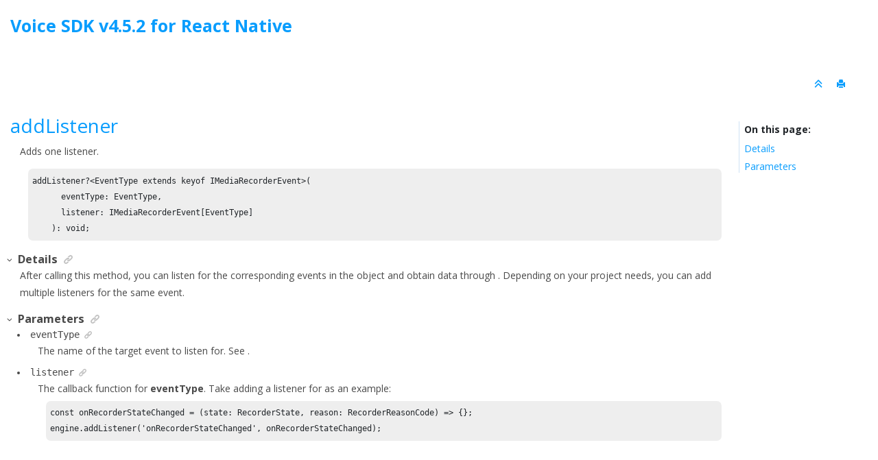

--- FILE ---
content_type: text/html; charset=utf-8
request_url: https://api-ref.agora.io/en/voice-sdk/react-native/4.x/API/api_imediarecorder_addlistener.html
body_size: 2830
content:
<!DOCTYPE html><html xmlns="http://www.w3.org/1999/xhtml" xmlns:whc="http://www.oxygenxml.com/webhelp/components" xml:lang="en" lang="en" whc:version="22.0">
    <head><meta http-equiv="Content-Type" content="text/html; charset=UTF-8"/><meta name="viewport" content="width=device-width, initial-scale=1.0"/><meta http-equiv="X-UA-Compatible" content="IE=edge,chrome=1"/><meta charset="UTF-8"/><meta name="DC.rights.owner" content="(C) Copyright 2025"/><meta name="copyright" content="(C) Copyright 2025"/><meta name="generator" content="DITA-OT"/><meta name="DC.type" content="reference"/><meta name="description" content="Adds one listener."/><meta name="DC.subject" content="addListener"/><meta name="keywords" content="addListener"/><meta name="indexterms" content="addListener"/><meta name="DC.format" content="HTML5"/><meta name="DC.identifier" content="api_imediarecorder_addlistener"/>        
      <title>addListener</title><!--  Generated with Oxygen version 23.1, build number 2021121413.  --><meta name="wh-path2root" content="../"/><meta name="wh-source-relpath" content="API/api_imediarecorder_addlistener.dita"/><meta name="wh-out-relpath" content="API/api_imediarecorder_addlistener.html"/>
    <!-- Latest compiled and minified Bootstrap CSS -->
    <link rel="stylesheet" type="text/css" href="../oxygen-webhelp/lib/bootstrap/css/bootstrap.min.css"/>
    
    <link rel="stylesheet" href="../oxygen-webhelp/lib/jquery-ui/jquery-ui.min.css"/>
    
    <!-- Template default styles  -->
    <link rel="stylesheet" type="text/css" href="../oxygen-webhelp/app/topic-page.css?buildId=2021121413"/>
    
    
    <script type="text/javascript" src="../oxygen-webhelp/lib/jquery/jquery-3.5.1.min.js"><!----></script>
    
    <script data-main="../oxygen-webhelp/app/topic-page.js" src="../oxygen-webhelp/lib/requirejs/require.js"></script>
<link rel="stylesheet" type="text/css" href="../oxygen-webhelp/template/blue.css?buildId=2021121413"/><link rel="stylesheet" type="text/css" href="../oxygen-webhelp/template/notes.css?buildId=2021121413"/><link rel="stylesheet" type="text/css" href="../agora.css"/></head>

    <body id="api_imediarecorder_addlistener" class="wh_topic_page frmBody">
        <a href="#wh_topic_body" class="sr-only sr-only-focusable">
            Jump to main content
        </a>
        
        
        
        
        <header class="navbar navbar-default wh_header" whc:version="23.1">
    <div class="container-fluid">
        <div class="wh_header_flex_container navbar-nav navbar-expand-md navbar-dark">
            <div class="wh_logo_and_publication_title_container">
                <div class="wh_logo_and_publication_title">
                    
                    <!--
                            This component will be generated when the next parameters are specified in the transformation scenario:
                            'webhelp.logo.image' and 'webhelp.logo.image.target.url'.
                            See: http://oxygenxml.com/doc/versions/17.1/ug-editor/#topics/dita_webhelp_output.html.
                    -->
                    
                    <div class=" wh_publication_title "><a href="../index.html"><span class="title"><span class="keyword">Voice SDK</span> v<span class="keyword">4.5.2</span> for <span class="keyword">React Native</span></span></a></div>
                    
                </div>
                
                <!-- The menu button for mobile devices is copied in the output only when the 'webhelp.show.top.menu' parameter is set to 'yes' -->
                
            </div>

            <div class="wh_top_menu_and_indexterms_link collapse navbar-collapse" id="wh_top_menu_and_indexterms_link">
                
                
                <div class=" wh_indexterms_link "><a href="../indexTerms.html" title="Index" aria-label="Go to index terms page"><span>Index</span></a></div>
                
            </div>
        </div>
    </div>
</header>
        
        
         
        
        <!-- Search form -->
        <div class=" wh_search_input navbar-form wh_topic_page_search search " role="form">
            
            
            
            <form id="searchForm" method="get" role="search" action="../search.html"><div><input type="search" placeholder="Search " class="wh_search_textfield" id="textToSearch" name="searchQuery" aria-label="Search query" required="required"/><button type="submit" class="wh_search_button" aria-label="Search"><span class="search_input_text">Search</span></button></div></form>
            
            
            
        </div>
        
        <div class="container-fluid" id="wh_topic_container">
            <div class="row">

                <nav class="wh_tools d-print-none navbar-expand-md" aria-label="Tools">
                    
                    <div data-tooltip-position="bottom" class=" wh_breadcrumb "></div>
                    
                    
                    
                    <div class="wh_right_tools">
                        <button class="wh_hide_highlight" aria-label="Toggle search highlights" title="Toggle search highlights"></button>
                        <button class="webhelp_expand_collapse_sections" data-next-state="collapsed" aria-label="Collapse sections" title="Collapse sections"></button>
                        
                        
                        <!-- External resource link -->
                        
                        
                        <div class=" wh_print_link print d-none d-md-inline-block "><button onClick="window.print()" title="Print this page" aria-label="Print this page"></button></div>
                        
                        <!-- Expand/Collapse publishing TOC 
                             The menu button for mobile devices is copied in the output only when the publication TOC is available
                        -->
                        
                    </div>
                    
                </nav>
            </div>
            
            
            
            
            <div class="wh_content_area">
                <div class="row">
                    
                    
                    <div class="col-lg-10 col-md-10 col-sm-10 col-xs-12" id="wh_topic_body">
                        
                        <div class=" wh_topic_content body "><main role="main"><article role="article" aria-labelledby="ariaid-title1">
    <h1 class="- topic/title title topictitle1" id="ariaid-title1"><a href="api_imediarecorder_addlistener.html"><span class="- topic/ph ph">addListener</span></a></h1>
    
    
    <div class="- topic/body reference/refbody body refbody"><p class="- topic/shortdesc shortdesc"><span class="- topic/ph ph" id="api_imediarecorder_addlistener__shortdesc">Adds one <span class="- topic/xref xref"></span> listener.</span></p>
        <section class="- topic/section section" id="api_imediarecorder_addlistener__prototype" data-ofbid="api_imediarecorder_addlistener__prototype">
            <div class="- topic/p p codeblock">
            
            
            
            
            
            
            <pre class="+ topic/pre pr-d/codeblock pre codeblock language-typescript">addListener?&lt;EventType extends keyof IMediaRecorderEvent&gt;(
      eventType: EventType,
      listener: IMediaRecorderEvent[EventType]
    ): void;</pre>
            </div>
        </section>
        <section class="- topic/section section" id="api_imediarecorder_addlistener__detailed_desc" data-ofbid="api_imediarecorder_addlistener__detailed_desc"><h2 class="- topic/title title sectiontitle">Details</h2>
            
            <p class="- topic/p p">After calling this method, you can listen for the corresponding events in the <span class="- topic/xref xref"></span> object and obtain data through <span class="+ topic/keyword pr-d/apiname keyword apiname"></span>. Depending on your project needs, you can add multiple listeners for the same event.</p>
        </section>
        <section class="- topic/section section" id="api_imediarecorder_addlistener__parameters" data-ofbid="api_imediarecorder_addlistener__parameters"><h2 class="- topic/title title sectiontitle">Parameters</h2>
            
            <dl class="+ topic/dl pr-d/parml dl parml">
            
                <dt class="+ topic/dt pr-d/pt dt pt dlterm" id="api_imediarecorder_addlistener__eventType" data-ofbid="api_imediarecorder_addlistener__eventType">eventType</dt>
                <dd class="+ topic/dd pr-d/pd dd pd">The name of the target event to listen for. See <span class="+ topic/keyword pr-d/apiname keyword apiname"></span>.</dd>
            
            
                <dt class="+ topic/dt pr-d/pt dt pt dlterm" id="api_imediarecorder_addlistener__listener" data-ofbid="api_imediarecorder_addlistener__listener">listener</dt>
                <dd class="+ topic/dd pr-d/pd dd pd">The callback function for <span class="+ topic/keyword pr-d/parmname keyword parmname">eventType</span>. Take adding a listener for <span class="- topic/xref xref"></span> as an example:<pre class="+ topic/pre pr-d/codeblock pre codeblock language-typescript">const onRecorderStateChanged = (state: RecorderState, reason: RecorderReasonCode) =&gt; {};
engine.addListener('onRecorderStateChanged', onRecorderStateChanged);</pre></dd>
            
            </dl> </section>
    </div>
</article></main></div>
                        
                        
                        
                        
                        
                        
                        
                    </div>
                    
                        
                        <nav role="navigation" id="wh_topic_toc" aria-label="On this page" class="col-lg-2 d-none d-lg-block navbar d-print-none"> 
                            <div class=" wh_topic_toc "><div class="wh_topic_label">On this page</div><ul><li class="section-item"><div class="section-title"><a href="#api_imediarecorder_addlistener__detailed_desc" data-tocid="api_imediarecorder_addlistener__detailed_desc">Details</a></div></li><li class="section-item"><div class="section-title"><a href="#api_imediarecorder_addlistener__parameters" data-tocid="api_imediarecorder_addlistener__parameters">Parameters</a></div></li></ul></div>
                        </nav>
                        
                    
                </div>
            </div>
            
            
            
        </div> 
        <footer class="navbar navbar-default wh_footer" whc:version="23.1">
  <div class=" footer-container mx-auto ">
    
            Generated by <a class="oxyFooter" href="http://www.oxygenxml.com/xml_webhelp.html" target="_blank">
            &lt;oXygen/&gt; XML WebHelp
            </a>
        
  </div>
</footer>
        
        <div id="go2top" class="d-print-none">
            <span class="oxy-icon oxy-icon-up"></span>
        </div>
        
        <!-- The modal container for images -->
        <div id="modal_img_large" class="modal">
            <span class="close oxy-icon oxy-icon-remove"></span>
            <!-- Modal Content (The Image) -->
            <img class="modal-content" id="modal-img" alt=""/>
            <!-- Modal Caption (Image Text) -->
            <div id="caption"></div>
        </div>
        
        
        
    </body>
</html>

--- FILE ---
content_type: text/css; charset=utf-8
request_url: https://api-ref.agora.io/en/voice-sdk/react-native/4.x/oxygen-webhelp/template/blue.css?buildId=2021121413
body_size: 2631
content:
@import url("https://fonts.googleapis.com/css?family=Open+Sans:300,400,700");
/*
 * ==============================================
 * Skin for oXygen generated WebHelp.
 * ==============================================
 */
/*
 * ------------------------------------------------------------------
 *  
 * Fonts.
 *  
 */
body {
  font-family: "Open Sans", sans-serif;
}
/*
 * ------------------------------------------------------------------
 *  
 * Fight with bootstrap
 *  
 */
.navbar-brand {
  height: auto;
}
.navbar {
  background-image: none;
  border: none;
  border-radius: 0;
  margin: 0;
  box-shadow: none;
}
.wh_header {
  background-image: url("resources/images/bgr_blue.png");
  background-repeat: repeat;
  background-attachment: fixed;
  padding: 4em 0;
}
a,
a:hover,
a:visited {
  color: #2372de;
}
a:hover {
  text-decoration: none;
}
/*
 * ------------------------------------------------------------------
 *  
 * Publication titles
 *  
 */
.wh_publication_title > a {
  padding: 2em 0;
  color: #ffffff;
  text-transform: uppercase;
  font-weight: bold;
  line-height: 1em;
  font-size: 1.8em;
}
@media only screen and (min-width: 768px) {
  .wh_topic_page .wh_header {
    padding: 0;
  }
}
/*
 * ------------------------------------------------------------------
 *  
 * Menu
 *  
 */
.wh_top_menu {
  font-size: 1em;
  margin: .4em 0;
}
.wh_top_menu ul a {
  color: #ffffff;
}
/* The submenus */
.wh_top_menu ul ul {
  background-color: #2372de;
}
@media only screen and (min-width: 768px) {
  .wh_top_menu > ul > li > .topicref > a {
    background-color: transparent;
    text-transform: uppercase;
    margin: 0 2px;
    padding-top: 1em;
    padding-bottom: 1em;
    border: none;
  }
  .wh_top_menu > ul > li > ul {
    margin: 0 2px;
  }
  /* Menu bar */
  .wh_top_menu ul li:hover a {
    background-color: #2372de;
    color: #ffffff;
  }
  /* Sub menus */
  .wh_top_menu ul ul li {
    border: none;
    background-color: #2372de;
  }
  .wh_top_menu ul li:hover ul a {
    color: #d9d9d9;
    transition: background-color 0.25s ease-out 0s, color 0.3s ease-out 0s;
  }
  .wh_top_menu ul ul li a:hover {
    color: #ffffff;
    background-color: rgba(0, 0, 0, 0.08);
    transition: background-color 0.25s ease-in 0s, color 0.3s ease-in 0s;
  }
  .wh_top_menu ul ul li.has-children:after {
    color: #d9d9d9;
  }
}
@media only screen and (max-width: 767px) {
  .wh_top_menu li a {
    color: #ffffff;
  }
  .wh_top_menu li.active a {
    color: #ffffff;
  }
  .wh_top_menu li.active {
    background-color: #2372de;
  }
  .wh_top_menu li.active > span a {
    background-color: rgba(0, 0, 0, 0.07);
  }
  .wh_toggle_button.navbar-toggle,
  .wh_toggle_button.navbar-toggle:focus {
    border: none;
    border-color: #2372de;
    background-color: #dce5f2;
  }
  .wh_toggle_button.navbar-toggle .icon-bar {
    background-color: #2372de;
  }
  .wh_top_menu ul ul li {
    border: none;
  }
}
@media only screen and (min-width: 768px) {
  .wh_topic_page .wh_top_menu_and_indexterms_link {
    display: inline-block !important;
    padding: 0;
  }
}
/*
 * ------------------------------------------------------------------
 *  
 * Link to the index.
 * 
 */
@media only screen and (min-width: 768px) {
  .wh_topic_page .wh_indexterms_link {
    float: none;
    display: inline-block;
  }
  .wh_topic_page .wh_indexterms_link a:before {
    position: relative;
    padding: 14px 14px 14px 0;
    top: 0;
    bottom: 0;
    margin: 0;
  }
}
.wh_indexterms_link a:before {
  color: #ffffff;
  font-size: 1.6em;
  position: relative;
}
.wh_indexterms_link a span {
  display: none;
}
@media only screen and (max-width: 767px) {
  .wh_indexterms_link a:before {
    bottom: 0;
  }
}
/*
 * ------------------------------------------------------------------
 *  
 * Tiles
 * 
 */
.wh_tile {
  border: 1px solid #939393;
}
.wh_tile_shortdesc {
  color: #494949;
  font-weight: 400;
  font-size: 1em;
  margin-top: 0.5em;
  text-align: justify;
}
.wh_tile_title a {
  text-decoration: none;
  text-transform: none;
  text-align: left;
  color: #2372de !important;
  font-size: 1.3em;
  font-weight: bold;
}
@media only screen and (max-width: 767px) {
  .wh_tile > div {
    height: auto;
  }
}
/*
 * ------------------------------------------------------------------
 *
 * Tree TOC for the main page.
 *
 */
.wh_main_page_toc {
  padding-left: 2em;
  border: none;
  border-left: 1px solid #939393;
  background-color: #ffffff;
}
.wh_main_page_toc a {
  color: #2372de;
  font-size: 1.3em;
}
.wh_main_page_toc .wh_main_page_toc_accordion_header:before {
  content: "b";
  /* expand symbol */
  left: -0.35em !important;
  background-color: #ffffff;
  font-size: 2em;
}
.wh_main_page_toc .wh_main_page_toc_accordion_header.expanded:before {
  content: "c";
  /* collapse symbol */
}
.wh_main_page_toc > .wh_main_page_toc_accordion_header,
.wh_main_page_toc > .wh_main_page_toc_entry {
  padding: 0.5em;
  margin: 0.5em;
  border: 1px solid #939393 !important;
  font-weight: bold;
}
.wh_main_page_toc_accordion_header.expanded {
  border-bottom: none !important;
  margin-bottom: 0;
}
.wh_main_page_toc_accordion_header.expanded + .wh_main_page_toc_accordion_entries {
  margin: 0 .5em .5em .5em;
  border: 1px solid #939393;
  border-top: none;
}
.wh_main_page_toc .wh_main_page_toc_accordion_header:hover,
.wh_main_page_toc > .wh_main_page_toc_entry:hover {
  background-color: rgba(147, 147, 147, 0.06);
}
.wh_main_page_toc .wh_main_page_toc_accordion_header,
.wh_main_page_toc > .wh_main_page_toc_entry,
.wh_main_page_toc_accordion_entries {
  background-color: #ffffff;
  text-align: left;
}
.wh_main_page_toc .wh_toc_shortdesc {
  color: #494949;
  background-color: transparent;
  font-weight: normal;
  font-size: 1em;
}
.wh_main_page_toc_accordion_header:before {
  color: #2372de;
}
.wh_main_page_toc .expanded {
  border: none;
}
/* ---------------------------------   */
.wh_main_page .wh_content_area {
  background-color: #ffffff;
  padding: 4em 0 2em 0;
  color: #2372de;
  text-align: center;
  align-items: center;
}
/*
 * ------------------------------------------------------------------
 *  
 * Search area
 * 
 */
.wh_search_input {
  padding: 4em 0 4em 0;
  margin: 0;
  align-items: center;
  color: #494949;
  background-color: #ffffff;
  text-align: center;
}
.wh_search_textfield {
  border: solid 1px #939393;
  color: #494949;
  background-color: #ffffff;
  padding: 0 .4em;
  height: 2em;
  font-size: 1em;
}
.wh_search_textfield {
  border-radius: 4px;
}
.wh_search_button {
  border-radius: 0 4px 4px 0 !important;
  background-color: #2372de;
  color: #ffffff;
  padding: 0.3em 1.1em;
}
/* Search relative path */
.searchresult li .relativePath a {
  color: #006621;
}
/* Search autocomplete icons */
.search-autocomplete-proposal-type-history a,
.search-autocomplete-proposal-type-history a:hover,
.search-autocomplete-proposal-type-history a:visited,
.search-autocomplete-proposal-type-history a:active {
  text-decoration: none;
  color: #2372de;
  font-size: 0.8em;
}
.ui-state-active .search-autocomplete-proposal-type-history a,
.ui-state-active .search-autocomplete-proposal-type-history a:hover,
.ui-state-active .search-autocomplete-proposal-type-history a:visited,
.ui-state-active .search-autocomplete-proposal-type-history a:active {
  color: #ffffff;
}
/* Do not allow the text to go beneath the search button  */
@media only screen and (min-width: 768px) {
  .wh_search_textfield {
    padding-right: 3em;
  }
}
/* Search field placeholder */
::-webkit-input-placeholder {
  color: #494949;
}
:-moz-placeholder {
  /* Firefox 18- */
  color: #494949;
}
::-moz-placeholder {
  /* Firefox 19+ */
  color: #494949;
}
:-ms-input-placeholder {
  color: #494949;
}
/* Change Autocomplete styles in Chrome */
:-webkit-autofill,
:-webkit-autofill:hover,
:-webkit-autofill:focus {
  border: 1px solid #939393;
  -webkit-text-fill-color: #494949;
  -webkit-box-shadow: none;
  transition: background-color 5000s ease-in-out 0s;
}
/*
 * ------------------------------------------------------------------
 *
 * Footer
 *
 */
.wh_footer {
  background-image: url("resources/images/bgr_blue.png");
  background-repeat: repeat;
  background-attachment: fixed;
  padding: 4em 0em;
  color: #ffffff;
  text-align: center;
  align-items: center;
}
.wh_footer a {
  color: #ffffff;
}
/*
 * ------------------------------------------------------------------
 *
 * Topic content
 *
 */
.wh_content_area {
  background-color: #ffffff;
  padding: 0;
  font-size: 1em;
  margin-bottom: 2em;
  line-height: 1.7em;
}
.wh_topic_content {
  color: #494949;
}
/*
 * Title & subtitles
 */
.topictitle1 {
  font-weight: normal;
}
/*
 * ------------------------------------------------------------------
 *
 * Breadcrumb
 *
 */
.wh_breadcrumb ol {
  padding: .5em;
}
.wh_breadcrumb ol,
.wh_breadcrumb ol a {
  color: #939393;
}
.wh_breadcrumb ol .active a {
  color: #2372de;
}
.home a span {
  display: none;
}
.home a:before {
  font-family: "oXygen WebHelp", serif;
  content: "o";
}
/*
 * ------------------------------------------------------------------
 *
 * Tools and navigation
 *
 */
.wh_tools {
  border-bottom: solid 1px #dce5f2;
  background-color: #ffffff;
  margin: 2em 1em;
  font-size: 1em;
}
.wh_print_link button,
.webhelp_expand_collapse_sections,
.wh_hide_highlight,
.oxy-icon-pdf-link,
.wh_navigation_links a,
.wh_navigation_links a:hover,
.wh_navigation_links a:active,
.wh_navigation_links a:visited,
.wh_print_link a:before,
.wh_navigation_links a:before,
.wh_navigation_links a:hover:before,
.wh_navigation_links a:active:before,
.wh_navigation_links a:visited:before {
  color: #2372de;
  text-decoration: none;
}
.wh_right_tools {
  padding: 8px 15px;
}
/*
 * Other content
 */
.wh_topic_content .shortdesc {
  font-style: italic;
}
/* x more */
.dots-after span,
.dots-before span {
  border: 1px solid #babdc1;
}
/*
 * ------------------------------------------------------------------
 *
 * Publication TOC
 *
 */
.wh_publication_toc {
  border: 1px solid #dce5f2;
  border-radius: 4px;
  background-color: #dce5f2;
  padding: 1em;
  line-height: 2em;
}
.wh_publication_toc > ul {
  padding-left: 0;
}
.wh_publication_toc .active > .topicref a {
  color: #2372de;
  font-weight: bold;
}
.wh_publication_toc span,
.wh_publication_toc a,
.wh_publication_toc a:visited,
.wh_publication_toc a:hover {
  color: #7b7a7a;
  text-decoration: none;
}
@media only screen and (max-width: 767px) {
  .wh_publication_toc {
    padding: 1em;
    margin-left: 0;
    margin-top: 1em;
  }
}
/* Publication TOC tooltip */
.wh_breadcrumb .topicref .wh-tooltip,
.wh_publication_toc .topicref .wh-tooltip {
  background-color: #2372de;
  color: #ffffff;
}
.wh_breadcrumb .topicref .wh-tooltip a,
.wh_publication_toc .topicref .wh-tooltip a {
  color: #ffffff;
  text-decoration: underline;
}
/* Tooltip arrow. */
[data-tooltip-position="left"] .topicref .wh-tooltip::before {
  border-left-color: #2372de;
}
[data-tooltip-position="right"] .topicref .wh-tooltip::before {
  border-right-color: #2372de;
}
[data-tooltip-position="bottom"] .topicref .wh-tooltip::before {
  border-bottom-color: #2372de;
}
[data-tooltip-position="top"] .topicref .wh-tooltip::before {
  border-top-color: #2372de;
}
/* Related links */
.wh_related_links .related-links,
.wh_topic_content .related-links,
.wh_child_links {
  margin: 1em 0 0 0;
  background-color: #ffffff;
  border: #dce5f2 solid 1px;
  border-radius: 4px;
  padding: 0 1em;
}
.wh_child_links {
  padding: 1em;
}
.wh_topic_content .related-links {
  font-size: .91em;
}
/*
 * ------------------------------------------------------------------
 *
 * Search results.
 *
 */
.searchresult {
  list-style: none;
}
.searchresult li {
  padding: .5em;
}
.searchresult li a {
  color: #2372de;
}
.wh_search_expression {
  color: #2372de;
}
.searchresult .shortdesclink {
  margin: .3em .5em 0 0;
}
.wh_search_expression {
  font-weight: bold;
}
/*--------- Search results breadcrumb ----------*/
.search-breadcrumb li a {
  color: #494949;
  background: #dce5f2;
}
.search-breadcrumb li .title:before,
.search-breadcrumb li .title:after {
  border-color: #dce5f2;
}
.search-breadcrumb li .title:before {
  border-left-color: transparent;
}
.search-breadcrumb li .title:after {
  border-color: transparent;
  border-left-color: #dce5f2;
}
/* Highlights */
.highlight {
  background-color: #dce5f2;
  color: #2372de !important;
  border-radius: 4px;
  padding: 0 1px;
}
.wh-h {
  padding: 0 1px;
}
/* Index terms */
.wh_term_group {
  border-bottom: 1px solid #dce5f2;
  background-color: #ffffff;
  margin: 1em 0;
  padding: 1em;
}
.wh_term > span {
  color: #494949;
  font-style: italic;
}
.wh_index_terms span.wh_first_letter {
  color: #2372de;
  border: none;
  font-size: 1.5em;
  margin: 0;
}
.wh_index_terms #indexList {
  padding: 0;
}


--- FILE ---
content_type: text/css; charset=utf-8
request_url: https://api-ref.agora.io/en/voice-sdk/react-native/4.x/oxygen-webhelp/app/indexterms/indexterms.css?buildId=2021121413
body_size: 477
content:
/** 
 * Styles for Index page.
 */

/* Indexterms page */
.wh-letters {
    display: flex;
    flex-direction: row;
    justify-content: center;
    align-items: stretch;
    align-content: stretch;
    flex-wrap: wrap;
    background-color: #f2f2f2;
}

ul.wh-letters li{
    line-height: 2.5em;
    font-size:1.5em;
    vertical-align:middle;
    max-width: 3em;
    padding-left:0;

}

.wh-letters li a{
padding: 0 .3em;
}

.wh-letters li::after{
    content: " | ";
    color: #a9a9a9
}

.wh-letters li:last-child::after{
    content: "";
}


.wh_index_terms li, .wh_index_terms ul{
    padding-left: 10px;
    list-style: none;
}
.wh_index_terms li.wh_term{
    line-height: 1.5em;
}
a.wh_term_target{
    padding-left:5px;
    vertical-align: super;
    font-size: .8em;
}
.wh_index_terms .wh_first_letter{
    text-indent: 0;
    list-style: none;
    font-size: 2em;
    font-weight: bold;
    display: inline-block;
    border-bottom: 1px solid;
    width: 100%;
    margin: .4em 0 .2em;
}

/**
 * Index page. Set multi-column layout.
 */
.wh_term_group > ul {
    column-count: auto;
    column-width: 20em;
    column-gap: 1em;
    column-rule: none;
    
}

/**
 * Try to avoid column break between an index group and its first child.
 */
.wh_term .wh_term{
    break-inside:avoid;
}

@media screen {
	@-moz-document url-prefix() {
	  .wh_term .wh_term{
	        display: table
	    }
	}
}

.wh_term > ul > .wh_term:first-child {
    break-before: avoid-column;
    -webkit-column-break-before: avoid;
}

--- FILE ---
content_type: text/css; charset=utf-8
request_url: https://api-ref.agora.io/en/voice-sdk/react-native/4.x/oxygen-webhelp/app/core/wh-tools-and-navigation.css?buildId=2021121413
body_size: 591
content:
/*
 * ------------------------------------------------------------------
 *  
 * Tools and navigation
 * 
 */
.wh_print_link,
.wh_navigation_links,
.wh_navigation_links .navnext,
.wh_navigation_links .navprev{
    display:inline-block;
    margin-left:0.5em;
}

.wh_print_link button {
    border: none;
    background-color: transparent;
}

.pdf_link img {
    width: 16px;
    height: 16px;
}

.pdf_link {
    display: flex;
    align-items: center;
    margin-left: 0.5em;
    padding-left: 4px;
}

.oxy-icon-pdf-link:before {
    content: "1";
}

/**
 * Content area
 */
@media screen{
	/* On media print it creates problems if there is a two column page layout: big spaces around the elements that span all columns. */
	.wh_content_area {
	    min-height: 500px;
	}
}

--- FILE ---
content_type: application/javascript; charset=utf-8
request_url: https://api-ref.agora.io/en/voice-sdk/react-native/4.x/oxygen-webhelp/app/search/index/keywords.js?20250616122614
body_size: 10047
content:
define(function() {var keywords=[{w:"createCustomAudioTrack",p:["p0"]},{w:"destroyCustomAudioTrack",p:["p1"]},{w:"getPlaySrc",p:["p2"]},{w:"addListener",p:["p3"]},{w:"removeAllListeners",p:["p4"]},{w:"removeListener",p:["p5"]},{w:"***",p:["p6"]},{w:"enableInstantMediaRendering",p:["p7"]},{w:"getCurrentMonotonicTimeInMs",p:["p8"]},{w:"getNtpWallTimeInMs",p:["p9"]},{w:"queryCodecCapability",p:["p10"]},{w:"queryScreenCaptureCapability",p:["p11"]},{w:"setAINSMode",p:["p12"]},{w:"setAudioSessionOperationRestriction",p:["p13"]},{w:"setDirectCdnStreamingAudioConfiguration",p:["p14"]},{w:"setDirectCdnStreamingVideoConfiguration",p:["p15"]},{w:"setLocalVoiceFormant",p:["p16"]},{w:"setVideoScenario",p:["p17"]},{w:"startCameraCapture",p:["p18"]},{w:"startDirectCdnStreaming",p:["p19"]},{w:"startMediaRenderingTracing",p:["p20"]},{w:"startOrUpdateChannelMediaRelay",p:["p21"]},{w:"stopCameraCapture",p:["p22"]},{w:"stopDirectCdnStreaming",p:["p23"]},{w:"setRemoteRenderModeEx",p:["p24"]},{w:"startMediaRenderingTracingEx",p:["p25"]},{w:"startOrUpdateChannelMediaRelayEx",p:["p26"]},{w:"onDirectCdnStreamingStateChanged",p:["p27"]},{w:"onDirectCdnStreamingStats",p:["p28"]},{w:"onAudioMixingPositionChanged",p:["p29"]},{w:"onConnectionStateChanged",p:["p30"]},{w:"onLocalVideoTranscoderError",p:["p31"]},{w:"onVideoRenderingTracingResult",p:["p32"]},{w:"AdvancedAudioOptions",p:["p33"]},{w:"AdvanceOptions",p:["p34"]},{w:"AgoraRhythmPlayerConfig",p:["p35"]},{w:"AudioDeviceInfo",p:["p36"]},{w:"AudioEncodedFrameObserverConfig",p:["p37"]},{w:"AudioFrame",p:["p38"]},{w:"AudioParams",p:["p39"]},{w:"AudioPcmFrame",p:["p40"]},{w:"AudioRecordingConfiguration",p:["p41"]},{w:"AudioSpectrumData",p:["p42"]},{w:"AudioTrackConfig",p:["p43"]},{w:"AudioVolumeInfo",p:["p44"]},{w:"BeautyOptions",p:["p45"]},{w:"CacheStatistics",p:["p46"]},{w:"CameraCapturerConfiguration",p:["p47"]},{w:"ChannelMediaInfo",p:["p48"]},{w:"ChannelMediaOptions",p:["p49"]},{w:"ChannelMediaRelayConfiguration",p:["p50"]},{w:"ClientRoleOptions",p:["p51"]},{w:"ClimaxSegment",p:["p52"]},{w:"CodecCapInfo",p:["p53"]},{w:"CodecCapLevels",p:["p54"]},{w:"ColorEnhanceOptions",p:["p55"]},{w:"ContentInspectConfig",p:["p56"]},{w:"ContentInspectModule",p:["p57"]},{w:"DataStreamConfig",p:["p58"]},{w:"DeviceInfo",p:["p59"]},{w:"DirectCdnStreamingMediaOptions",p:["p60"]},{w:"DirectCdnStreamingStats",p:["p61"]},{w:"EchoTestConfiguration",p:["p62"]},{w:"EncodedAudioFrameInfo",p:["p63"]},{w:"EncodedVideoFrameInfo",p:["p64"]},{w:"EncryptionConfig",p:["p65"]},{w:"ExtensionContext",p:["p66"]},{w:"ExternalVideoFrame",p:["p67"]},{w:"FilterEffectOptions",p:["p68"]},{w:"FocalLengthInfo",p:["p69"]},{w:"IAudioDeviceManager",p:["p70"]},{w:"onRecordAudioEncodedFrame",p:["p71"]},{w:"IAudioEncodedFrameObserver",p:["p72"]},{w:"onMixedAudioEncodedFrame",p:["p73"]},{w:"onPlaybackAudioEncodedFrame",p:["p74"]},{w:"IAudioFrameObserver",p:["p75"]},{w:"onRecordAudioFrame",p:["p76"]},{w:"IAudioFrameObserverBase",p:["p77"]},{w:"onEarMonitoringAudioFrame",p:["p78"]},{w:"onMixedAudioFrame",p:["p79"]},{w:"onPlaybackAudioFrame",p:["p80"]},{w:"onPlaybackAudioFrameBeforeMixing",p:["p81"]},{w:"onFrame",p:["p82"]},{w:"IAudioPcmFrameSink",p:["p83"]},{w:"onRemoteAudioSpectrum",p:["p84"]},{w:"IAudioSpectrumObserver",p:["p85"]},{w:"onLocalAudioSpectrum",p:["p86"]},{w:"updateSelfPosition",p:["p87"]},{w:"IBaseSpatialAudioEngine",p:["p88"]},{w:"muteAllRemoteAudioStreams",p:["p89"]},{w:"muteLocalAudioStream",p:["p90"]},{w:"muteRemoteAudioStream",p:["p91"]},{w:"release",p:["p92"]},{w:"setAudioRecvRange",p:["p93"]},{w:"setDistanceUnit",p:["p94"]},{w:"setMaxAudioRecvCount",p:["p95"]},{w:"setPlayerAttenuation",p:["p96"]},{w:"setRemoteAudioAttenuation",p:["p97"]},{w:"setZones",p:["p98"]},{w:"updatePlayerPositionInfo",p:["p99"]},{w:"IDirectCdnStreamingEventHandler",p:["p100"]},{w:"onFaceInfo",p:["p101"]},{w:"IFaceInfoObserver",p:["p102"]},{w:"updateRemotePosition",p:["p103"]},{w:"ILocalSpatialAudioEngine",p:["p104"]},{w:"clearRemotePositions",p:["p105"]},{w:"initialize",p:["p106"]},{w:"removeRemotePosition",p:["p107"]},{w:"ImageTrackOptions",p:["p108"]},{w:"unregisterVideoFrameObserver",p:["p109"]},{w:"IMediaEngine",p:["p110"]},{w:"pullAudioFrame",p:["p111"]},{w:"pushAudioFrame",p:["p112"]},{w:"pushVideoFrame",p:["p113"]},{w:"registerAudioFrameObserver",p:["p114"]},{w:"registerFaceInfoObserver",p:["p115"]},{w:"registerVideoEncodedFrameObserver",p:["p116"]},{w:"registerVideoFrameObserver",p:["p117"]},{w:"setExternalAudioSource",p:["p118"]},{w:"setExternalMediaProjection",p:["p119"]},{w:"setExternalRemoteEglContext",p:["p120"]},{w:"setExternalVideoSource",p:["p121"]},{w:"unregisterAudioFrameObserver",p:["p122"]},{w:"unregisterFaceInfoObserver",p:["p123"]},{w:"unregisterVideoEncodedFrameObserver",p:["p124"]},{w:"IMediaEngineEvent",p:["p125"]},{w:"IMediaPlayer",p:["p126"]},{w:"adjustPlayoutVolume",p:["p127"]},{w:"adjustPublishSignalVolume",p:["p128"]},{w:"getDuration",p:["p129"]},{w:"getMediaPlayerCacheManager",p:["p130"]},{w:"getMediaPlayerId",p:["p131"]},{w:"getMute",p:["p132"]},{w:"getPlayoutVolume",p:["p133"]},{w:"getPlayPosition",p:["p134"]},{w:"getPublishSignalVolume",p:["p135"]},{w:"getState",p:["p136"]},{w:"getStreamCount",p:["p137"]},{w:"getStreamInfo",p:["p138"]},{w:"mute",p:["p139"]},{w:"open",p:["p140"]},{w:"openWithMediaSource",p:["p141"]},{w:"pause",p:["p142"]},{w:"play",p:["p143"]},{w:"playPreloadedSrc",p:["p144"]},{w:"preloadSrc",p:["p145"]},{w:"registerPlayerSourceObserver",p:["p146"]},{w:"resume",p:["p147"]},{w:"seek",p:["p148"]},{w:"selectAudioTrack",p:["p149"]},{w:"setAudioPitch",p:["p150"]},{w:"setAudioDualMonoMode",p:["p151"]},{w:"setLoopCount",p:["p152"]},{w:"setPlaybackSpeed",p:["p153"]},{w:"setPlayerOptionInInt",p:["p154"]},{w:"setPlayerOptionInString",p:["p155"]},{w:"setRenderMode",p:["p156"]},{w:"setSpatialAudioParams",p:["p157"]},{w:"setView",p:["p158"]},{w:"stop",p:["p159"]},{w:"switchSrc",p:["p160"]},{w:"unloadSrc",p:["p161"]},{w:"unregisterPlayerSourceObserver",p:["p162"]},{w:"IMediaPlayerAudioFrameObserver",p:["p163"]},{w:"setMaxCacheFileSize",p:["p164"]},{w:"IMediaPlayerCacheManager",p:["p165"]},{w:"enableAutoRemoveCache",p:["p166"]},{w:"getCacheDir",p:["p167"]},{w:"getCacheFileCount",p:["p168"]},{w:"getMaxCacheFileCount",p:["p169"]},{w:"getMaxCacheFileSize",p:["p170"]},{w:"removeAllCaches",p:["p171"]},{w:"removeCacheByUri",p:["p172"]},{w:"removeOldCache",p:["p173"]},{w:"setCacheDir",p:["p174"]},{w:"setMaxCacheFileCount",p:["p175"]},{w:"IMediaPlayerEvent",p:["p176"]},{w:"onPreloadEvent",p:["p177"]},{w:"IMediaPlayerSourceObserver",p:["p178"]},{w:"onAudioVolumeIndication",p:["p179"]},{w:"onMetaData",p:["p180"]},{w:"onPlayBufferUpdated",p:["p181"]},{w:"onPlayerCacheStats",p:["p182"]},{w:"onPlayerEvent",p:["p183"]},{w:"onPlayerInfoUpdated",p:["p184"]},{w:"onPlayerPlaybackStats",p:["p185"]},{w:"onPlayerSourceStateChanged",p:["p186"]},{w:"onPlayerSrcInfoChanged",p:["p187"]},{w:"onPositionChanged",p:["p188"]},{w:"IMediaPlayerVideoFrameObserver",p:["p189"]},{w:"onMetadataReceived",p:["p190"]},{w:"IMetadataObserver",p:["p191"]},{w:"updateScreenCaptureRegion",p:["p192"]},{w:"IRtcEngine",p:["p193"]},{w:"addVideoWatermark",p:["p194"]},{w:"adjustAudioMixingPlayoutVolume",p:["p195"]},{w:"adjustAudioMixingPublishVolume",p:["p196"]},{w:"adjustAudioMixingVolume",p:["p197"]},{w:"adjustCustomAudioPlayoutVolume",p:["p198"]},{w:"adjustCustomAudioPublishVolume",p:["p199"]},{w:"adjustPlaybackSignalVolume",p:["p200"]},{w:"adjustRecordingSignalVolume",p:["p201"]},{w:"adjustUserPlaybackSignalVolume",p:["p202"]},{w:"clearVideoWatermarks",p:["p203"]},{w:"complain",p:["p204"]},{w:"createAgoraRtcEngine",p:["p205"]},{w:"createDataStream",p:["p206"]},{w:"createMediaPlayer",p:["p207"]},{w:"createCustomVideoTrack",p:["p208"]},{w:"configRhythmPlayer",p:["p209"]},{w:"destroyCustomVideoTrack",p:["p210"]},{w:"destroyMediaPlayer",p:["p211"]},{w:"disableAudio",p:["p212"]},{w:"disableAudioSpectrumMonitor",p:["p213"]},{w:"disableVideo",p:["p214"]},{w:"enableAudio",p:["p215"]},{w:"enableAudioSpectrumMonitor",p:["p216"]},{w:"enableAudioVolumeIndication",p:["p217"]},{w:"enableCameraCenterStage",p:["p218"]},{w:"enableContentInspect",p:["p219"]},{w:"enableCustomAudioLocalPlayback",p:["p220"]},{w:"enableDualStreamMode",p:["p221"]},{w:"enableEncryption",p:["p222"]},{w:"enableExtension",p:["p223"]},{w:"enableFaceDetection",p:["p224"]},{w:"enableInEarMonitoring",p:["p225"]},{w:"enableLocalAudio",p:["p226"]},{w:"enableLocalVideo",p:["p227"]},{w:"enableMultiCamera",p:["p228"]},{w:"enableSpatialAudio",p:["p229"]},{w:"enableSoundPositionIndication",p:["p230"]},{w:"enableVideo",p:["p231"]},{w:"enableVideoImageSource",p:["p232"]},{w:"enableVirtualBackground",p:["p233"]},{w:"enableVoiceAITuner",p:["p234"]},{w:"enableWebSdkInteroperability",p:["p235"]},{w:"getAudioDeviceInfo",p:["p236"]},{w:"getAudioDeviceManager",p:["p237"]},{w:"getVideoDeviceManager",p:["p238"]},{w:"getAudioMixingCurrentPosition",p:["p239"]},{w:"getAudioMixingDuration",p:["p240"]},{w:"getAudioMixingPlayoutVolume",p:["p241"]},{w:"getAudioMixingPublishVolume",p:["p242"]},{w:"getAudioTrackCount",p:["p243"]},{w:"getCallId",p:["p244"]},{w:"getCameraMaxZoomFactor",p:["p245"]},{w:"getConnectionState",p:["p246"]},{w:"getEffectCurrentPosition",p:["p247"]},{w:"getEffectDuration",p:["p248"]},{w:"getEffectsVolume",p:["p249"]},{w:"getErrorDescription",p:["p250"]},{w:"getExtensionProperty",p:["p251"]},{w:"getLocalSpatialAudioEngine",p:["p252"]},{w:"getMediaEngine",p:["p253"]},{w:"getNativeHandle",p:["p254"]},{w:"getNetworkType",p:["p255"]},{w:"getVolumeOfEffect",p:["p256"]},{w:"getVersion",p:["p257"]},{w:"getUserInfoByUid",p:["p258"]},{w:"getUserInfoByUserAccount",p:["p259"]},{w:"isCameraAutoExposureFaceModeSupported",p:["p260"]},{w:"isCameraAutoFocusFaceModeSupported",p:["p261"]},{w:"isCameraCenterStageSupported",p:["p262"]},{w:"isCameraExposurePositionSupported",p:["p263"]},{w:"isCameraExposureSupported",p:["p264"]},{w:"isCameraFaceDetectSupported",p:["p265"]},{w:"isCameraFocusSupported",p:["p266"]},{w:"isCameraTorchSupported",p:["p267"]},{w:"isCameraZoomSupported",p:["p268"]},{w:"isFeatureAvailableOnDevice",p:["p269"]},{w:"isSpeakerphoneEnabled",p:["p270"]},{w:"joinChannel",p:["p271"]},{w:"joinChannelWithUserAccount",p:["p272"]},{w:"leaveChannel",p:["p273"]},{w:"loadExtensionProvider",p:["p274"]},{w:"muteAllRemoteVideoStreams",p:["p275"]},{w:"muteLocalVideoStream",p:["p276"]},{w:"muteRecordingSignal",p:["p277"]},{w:"muteRemoteVideoStream",p:["p278"]},{w:"pauseAllChannelMediaRelay",p:["p279"]},{w:"pauseAllEffects",p:["p280"]},{w:"pauseAudioMixing",p:["p281"]},{w:"pauseEffect",p:["p282"]},{w:"playAllEffects",p:["p283"]},{w:"playEffect",p:["p284"]},{w:"preloadChannel",p:["p285"]},{w:"preloadChannelWithUserAccount",p:["p286"]},{w:"preloadEffect",p:["p287"]},{w:"queryCameraFocalLengthCapability",p:["p288"]},{w:"queryDeviceScore",p:["p289"]},{w:"rate",p:["p290"]},{w:"registerAudioEncodedFrameObserver",p:["p291"]},{w:"registerAudioSpectrumObserver",p:["p292"]},{w:"registerEventHandler",p:["p293"]},{w:"unregisterEventHandler",p:["p294"]},{w:"registerExtension",p:["p295"]},{w:"registerLocalUserAccount",p:["p296"]},{w:"registerMediaMetadataObserver",p:["p297"]},{w:"renewToken",p:["p298"]},{w:"resumeAllChannelMediaRelay",p:["p299"]},{w:"resumeAllEffects",p:["p300"]},{w:"resumeAudioMixing",p:["p301"]},{w:"resumeEffect",p:["p302"]},{w:"selectMultiAudioTrack",p:["p303"]},{w:"sendCustomReportMessage",p:["p304"]},{w:"sendMetaData",p:["p305"]},{w:"sendStreamMessage",p:["p306"]},{w:"setAdvancedAudioOptions",p:["p307"]},{w:"setAudioEffectParameters",p:["p308"]},{w:"setAudioEffectPreset",p:["p309"]},{w:"setAudioMixingDualMonoMode",p:["p310"]},{w:"setAudioMixingPitch",p:["p311"]},{w:"setAudioMixingPlaybackSpeed",p:["p312"]},{w:"setAudioMixingPosition",p:["p313"]},{w:"setAudioProfile",p:["p314"]},{w:"setAudioScenario",p:["p315"]},{w:"setBeautyEffectOptions",p:["p316"]},{w:"setCameraAutoFocusFaceModeEnabled",p:["p317"]},{w:"setCameraAutoExposureFaceModeEnabled",p:["p318"]},{w:"setCameraCapturerConfiguration",p:["p319"]},{w:"setCameraDeviceOrientation",p:["p320"]},{w:"setCameraExposureFactor",p:["p321"]},{w:"setCameraExposurePosition",p:["p322"]},{w:"setCameraFocusPositionInPreview",p:["p323"]},{w:"setCameraStabilizationMode",p:["p324"]},{w:"setCameraTorchOn",p:["p325"]},{w:"setCameraZoomFactor",p:["p326"]},{w:"setChannelProfile",p:["p327"]},{w:"setCloudProxy",p:["p328"]},{w:"setClientRole",p:["p329"]},{w:"setColorEnhanceOptions",p:["p330"]},{w:"setDefaultAudioRouteToSpeakerphone",p:["p331"]},{w:"setDualStreamMode",p:["p332"]},{w:"setEarMonitoringAudioFrameParameters",p:["p333"]},{w:"setEffectPosition",p:["p334"]},{w:"setEffectsVolume",p:["p335"]},{w:"setEnableSpeakerphone",p:["p336"]},{w:"setExtensionProperty",p:["p337"]},{w:"setExtensionProviderProperty",p:["p338"]},{w:"setExternalAudioSink",p:["p339"]},{w:"setFilterEffectOptions",p:["p340"]},{w:"setHeadphoneEQPreset",p:["p341"]},{w:"setHeadphoneEQParameters",p:["p342"]},{w:"setInEarMonitoringVolume",p:["p343"]},{w:"setLocalRenderMode",p:["p344"]},{w:"setLocalRenderTargetFps",p:["p345"]},{w:"setLocalVideoMirrorMode",p:["p346"]},{w:"setLocalVoiceEqualization",p:["p347"]},{w:"setLocalVoicePitch",p:["p348"]},{w:"setLocalVoiceReverb",p:["p349"]},{w:"setLogFile",p:["p350"]},{w:"setLogFileSize",p:["p351"]},{w:"setLogFilter",p:["p352"]},{w:"setLogLevel",p:["p353"]},{w:"setMaxMetadataSize",p:["p354"]},{w:"setLowlightEnhanceOptions",p:["p355"]},{w:"setMixedAudioFrameParameters",p:["p356"]},{w:"setPlaybackAudioFrameBeforeMixingParameters",p:["p357"]},{w:"setPlaybackAudioFrameParameters",p:["p358"]},{w:"setRecordingAudioFrameParameters",p:["p359"]},{w:"setParameters",p:["p360"]},{w:"setRemoteDefaultVideoStreamType",p:["p361"]},{w:"setRemoteUserSpatialAudioParams",p:["p362"]},{w:"setRouteInCommunicationMode",p:["p363"]},{w:"setRemoteRenderMode",p:["p364"]},{w:"setRemoteRenderTargetFps",p:["p365"]},{w:"setRemoteSubscribeFallbackOption",p:["p366"]},{w:"setRemoteVideoStreamType",p:["p367"]},{w:"setRemoteVideoSubscriptionOptions",p:["p368"]},{w:"setRemoteVoicePosition",p:["p369"]},{w:"setScreenCaptureContentHint",p:["p370"]},{w:"setScreenCaptureScenario",p:["p371"]},{w:"setSubscribeAudioBlocklist",p:["p372"]},{w:"setSubscribeAudioAllowlist",p:["p373"]},{w:"setSubscribeVideoBlocklist",p:["p374"]},{w:"setSubscribeVideoAllowlist",p:["p375"]},{w:"setVideoDenoiserOptions",p:["p376"]},{w:"setVideoEncoderConfiguration",p:["p377"]},{w:"setVoiceBeautifierParameters",p:["p378"]},{w:"setVoiceBeautifierPreset",p:["p379"]},{w:"setVoiceConversionPreset",p:["p380"]},{w:"setVolumeOfEffect",p:["p381"]},{w:"startAudioMixing",p:["p382"]},{w:"startAudioRecording",p:["p383"]},{w:"startEchoTest",p:["p384"]},{w:"startLastmileProbeTest",p:["p385"]},{w:"startLocalAudioMixer",p:["p386"]},{w:"startLocalVideoTranscoder",p:["p387"]},{w:"startPlaybackDeviceTest",p:["p388"]},{w:"startPreviewWithoutSourceType",p:["p389"]},{w:"startPreview",p:["p390"]},{w:"startRhythmPlayer",p:["p391"]},{w:"startRtmpStreamWithoutTranscoding",p:["p392"]},{w:"startRtmpStreamWithTranscoding",p:["p393"]},{w:"startScreenCapture",p:["p394"]},{w:"stopAllEffects",p:["p395"]},{w:"stopAudioMixing",p:["p396"]},{w:"stopAudioRecording",p:["p397"]},{w:"stopChannelMediaRelay",p:["p398"]},{w:"stopEchoTest",p:["p399"]},{w:"stopEffect",p:["p400"]},{w:"stopLastmileProbeTest",p:["p401"]},{w:"stopLocalAudioMixer",p:["p402"]},{w:"stopLocalVideoTranscoder",p:["p403"]},{w:"stopPlaybackDeviceTest",p:["p404"]},{w:"stopPreview",p:["p405"]},{w:"stopRhythmPlayer",p:["p406"]},{w:"stopRtmpStream",p:["p407"]},{w:"stopScreenCapture",p:["p408"]},{w:"switchCamera",p:["p409"]},{w:"takeSnapshot",p:["p410"]},{w:"takeSnapshotWithConfig",p:["p411"]},{w:"unloadAllEffects",p:["p412"]},{w:"unloadEffect",p:["p413"]},{w:"unregisterAudioEncodedFrameObserver",p:["p414"]},{w:"unregisterAudioSpectrumObserver",p:["p415"]},{w:"unregisterMediaMetadataObserver",p:["p416"]},{w:"updateChannelMediaOptions",p:["p417"]},{w:"updateLocalAudioMixerConfiguration",p:["p418"]},{w:"updateLocalTranscoderConfiguration",p:["p419"]},{w:"updatePreloadChannelToken",p:["p420"]},{w:"updateRtmpTranscoding",p:["p421"]},{w:"updateScreenCapture",p:["p422"]},{w:"updateScreenCaptureParameters",p:["p423"]},{w:"IRtcEngineEvent",p:["p424"]},{w:"IRtcEngineEventHandler",p:["p425"]},{w:"onActiveSpeaker",p:["p426"]},{w:"onAudioEffectFinished",p:["p427"]},{w:"onAudioMixingFinished",p:["p428"]},{w:"onAudioMixingStateChanged",p:["p429"]},{w:"onAudioPublishStateChanged",p:["p430"]},{w:"onAudioQuality",p:["p431"]},{w:"onAudioRoutingChanged",p:["p432"]},{w:"onAudioSubscribeStateChanged",p:["p433"]},{w:"onCameraExposureAreaChanged",p:["p434"]},{w:"onCameraFocusAreaChanged",p:["p435"]},{w:"onCameraReady",p:["p436"]},{w:"onChannelMediaRelayStateChanged",p:["p437"]},{w:"onClientRoleChanged",p:["p438"]},{w:"onClientRoleChangeFailed",p:["p439"]},{w:"onConnectionBanned",p:["p440"]},{w:"onConnectionInterrupted",p:["p441"]},{w:"onConnectionLost",p:["p442"]},{w:"onEncryptionError",p:["p443"]},{w:"onError",p:["p444"]},{w:"onExtensionErrorWithContext",p:["p445"]},{w:"onExtensionEventWithContext",p:["p446"]},{w:"onExtensionStartedWithContext",p:["p447"]},{w:"onExtensionStoppedWithContext",p:["p448"]},{w:"onFacePositionChanged",p:["p449"]},{w:"onFirstLocalAudioFramePublished",p:["p450"]},{w:"onFirstLocalVideoFrame",p:["p451"]},{w:"onFirstLocalVideoFramePublished",p:["p452"]},{w:"onFirstRemoteAudioFrame",p:["p453"]},{w:"onFirstRemoteAudioDecoded",p:["p454"]},{w:"onFirstRemoteVideoDecoded",p:["p455"]},{w:"onFirstRemoteVideoFrame",p:["p456"]},{w:"onJoinChannelSuccess",p:["p457"]},{w:"onLastmileProbeResult",p:["p458"]},{w:"onLastmileQuality",p:["p459"]},{w:"onLeaveChannel",p:["p460"]},{w:"onLocalAudioStateChanged",p:["p461"]},{w:"onLocalAudioStats",p:["p462"]},{w:"onLocalUserRegistered",p:["p463"]},{w:"onLocalVideoStateChanged",p:["p464"]},{w:"onLocalVideoStats",p:["p465"]},{w:"onNetworkQuality",p:["p466"]},{w:"onNetworkTypeChanged",p:["p467"]},{w:"onPermissionError",p:["p468"]},{w:"onProxyConnected",p:["p469"]},{w:"onRejoinChannelSuccess",p:["p470"]},{w:"onRemoteAudioStateChanged",p:["p471"]},{w:"onRemoteAudioStats",p:["p472"]},{w:"onRemoteAudioTransportStats",p:["p473"]},{w:"onRemoteSubscribeFallbackToAudioOnly",p:["p474"]},{w:"onRemoteVideoStateChanged",p:["p475"]},{w:"onRemoteVideoStats",p:["p476"]},{w:"onRemoteVideoTransportStats",p:["p477"]},{w:"onRequestToken",p:["p478"]},{w:"onRhythmPlayerStateChanged",p:["p479"]},{w:"onRtcStats",p:["p480"]},{w:"onRtmpStreamingEvent",p:["p481"]},{w:"onRtmpStreamingStateChanged",p:["p482"]},{w:"onSnapshotTaken",p:["p483"]},{w:"onStreamMessage",p:["p484"]},{w:"onStreamMessageError",p:["p485"]},{w:"onTokenPrivilegeWillExpire",p:["p486"]},{w:"onTranscodedStreamLayoutInfo",p:["p487"]},{w:"onTranscodingUpdated",p:["p488"]},{w:"onUplinkNetworkInfoUpdated",p:["p489"]},{w:"onUserEnableLocalVideo",p:["p490"]},{w:"onUserEnableVideo",p:["p491"]},{w:"onUserInfoUpdated",p:["p492"]},{w:"onUserJoined",p:["p493"]},{w:"onUserMuteAudio",p:["p494"]},{w:"onUserMuteVideo",p:["p495"]},{w:"onUserOffline",p:["p496"]},{w:"onVideoPublishStateChanged",p:["p497"]},{w:"onVideoSizeChanged",p:["p498"]},{w:"onVideoStopped",p:["p499"]},{w:"onVideoSubscribeStateChanged",p:["p500"]},{w:"updateChannelMediaOptionsEx",p:["p501"]},{w:"IRtcEngineEx",p:["p502"]},{w:"addVideoWatermarkEx",p:["p503"]},{w:"adjustUserPlaybackSignalVolumeEx",p:["p504"]},{w:"clearVideoWatermarkEx",p:["p505"]},{w:"createDataStreamEx",p:["p506"]},{w:"enableAudioVolumeIndicationEx",p:["p507"]},{w:"enableContentInspectEx",p:["p508"]},{w:"enableDualStreamModeEx",p:["p509"]},{w:"enableEncryptionEx",p:["p510"]},{w:"getCallIdEx",p:["p511"]},{w:"getConnectionStateEx",p:["p512"]},{w:"joinChannelEx",p:["p513"]},{w:"joinChannelWithUserAccountEx",p:["p514"]},{w:"leaveChannelEx",p:["p515"]},{w:"muteAllRemoteAudioStreamsEx",p:["p516"]},{w:"muteAllRemoteVideoStreamsEx",p:["p517"]},{w:"muteLocalAudioStreamEx",p:["p518"]},{w:"muteLocalVideoStreamEx",p:["p519"]},{w:"muteRemoteAudioStreamEx",p:["p520"]},{w:"muteRemoteVideoStreamEx",p:["p521"]},{w:"pauseAllChannelMediaRelayEx",p:["p522"]},{w:"resumeAllChannelMediaRelayEx",p:["p523"]},{w:"sendCustomReportMessageEx",p:["p524"]},{w:"setDualStreamModeEx",p:["p525"]},{w:"setRemoteVideoStreamTypeEx",p:["p526"]},{w:"setRemoteVoicePositionEx",p:["p527"]},{w:"setSubscribeAudioBlocklistEx",p:["p528"]},{w:"setSubscribeAudioAllowlistEx",p:["p529"]},{w:"setSubscribeVideoBlocklistEx",p:["p530"]},{w:"setSubscribeVideoAllowlistEx",p:["p531"]},{w:"setVideoEncoderConfigurationEx",p:["p532"]},{w:"setRemoteVideoSubscriptionOptionsEx",p:["p533"]},{w:"sendStreamMessageEx",p:["p534"]},{w:"startRtmpStreamWithoutTranscodingEx",p:["p535"]},{w:"startRtmpStreamWithTranscodingEx",p:["p536"]},{w:"stopRtmpStreamEx",p:["p537"]},{w:"takeSnapshotEx",p:["p538"]},{w:"takeSnapshotWithConfigEx",p:["p539"]},{w:"updateRtmpTranscodingEx",p:["p540"]},{w:"stopChannelMediaRelayEx",p:["p541"]},{w:"IVideoDeviceManager",p:["p542"]},{w:"onEncodedVideoFrameReceived",p:["p543"]},{w:"IVideoEncodedFrameObserver",p:["p544"]},{w:"onRenderVideoFrame",p:["p545"]},{w:"IVideoFrameObserver",p:["p546"]},{w:"onCaptureVideoFrame",p:["p547"]},{w:"onPreEncodeVideoFrame",p:["p548"]},{w:"LastmileProbeConfig",p:["p549"]},{w:"LastmileProbeOneWayResult",p:["p550"]},{w:"LastmileProbeResult",p:["p551"]},{w:"LeaveChannelOptions",p:["p552"]},{w:"LiveStreamAdvancedFeature",p:["p553"]},{w:"LiveTranscoding",p:["p554"]},{w:"LocalAudioMixerConfiguration",p:["p555"]},{w:"LocalAudioStats",p:["p556"]},{w:"LocalTranscoderConfiguration",p:["p557"]},{w:"LocalVideoStats",p:["p558"]},{w:"LogConfig",p:["p559"]},{w:"LowlightEnhanceOptions",p:["p560"]},{w:"MediaSource",p:["p561"]},{w:"Metadata",p:["p562"]},{w:"MixedAudioStream",p:["p563"]},{w:"PlayerPlaybackStats",p:["p564"]},{w:"PlayerStreamInfo",p:["p565"]},{w:"PlayerUpdatedInfo",p:["p566"]},{w:"Rectangle",p:["p567"]},{w:"RemoteAudioStats",p:["p568"]},{w:"RemoteVideoStats",p:["p569"]},{w:"RemoteVoicePositionInfo",p:["p570"]},{w:"RtcConnection",p:["p571"]},{w:"RtcEngineContext",p:["p572"]},{w:"RtcImage",p:["p573"]},{w:"RtcRendererViewProps",p:["p574"]},{w:"RtcStats",p:["p575"]},{w:"RtcSurfaceView",p:["p576"]},{w:"RtcSurfaceViewProps",p:["p577"]},{w:"RtcTextureView",p:["p578"]},{w:"ScreenAudioParameters",p:["p579"]},{w:"ScreenCaptureParameters2",p:["p580"]},{w:"ScreenVideoParameters",p:["p581"]},{w:"SDKBuildInfo",p:["p582"]},{w:"SegmentationProperty",p:["p583"]},{w:"SimulcastStreamConfig",p:["p584"]},{w:"SnapshotConfig",p:["p585"]},{w:"SpatialAudioParams",p:["p586"]},{w:"SpatialAudioZone",p:["p587"]},{w:"SrcInfo",p:["p588"]},{w:"TranscodingUser",p:["p589"]},{w:"TranscodingVideoStream",p:["p590"]},{w:"UplinkNetworkInfo",p:["p591"]},{w:"UserAudioSpectrumInfo",p:["p592"]},{w:"UserInfo",p:["p593"]},{w:"VideoCanvas",p:["p594"]},{w:"VideoDenoiserOptions",p:["p595"]},{w:"VideoDeviceInfo",p:["p596"]},{w:"VideoDimensions",p:["p597"]},{w:"VideoEncoderConfiguration",p:["p598"]},{w:"VideoFormat",p:["p599"]},{w:"VideoFrame",p:["p600"]},{w:"VideoLayout",p:["p601"]},{w:"VideoRenderingTracingInfo",p:["p602"]},{w:"VideoSubscriptionOptions",p:["p603"]},{w:"VirtualBackgroundSource",p:["p604"]},{w:"WatermarkOptions",p:["p605"]},{w:"WatermarkRatio",p:["p606"]},{w:"AlphaStitchMode",p:["p607"]},{w:"AreaCode",p:["p608"]},{w:"AudienceLatencyLevelType",p:["p609"]},{w:"AudioAinsMode",p:["p610"]},{w:"AudioCodecProfileType",p:["p611"]},{w:"AudioCodecType",p:["p612"]},{w:"AudioDualMonoMode",p:["p613"]},{w:"AudioEffectPreset",p:["p614"]},{w:"AudioEncodedFrameObserverPosition",p:["p615"]},{w:"AudioEncodingType",p:["p616"]},{w:"AudioEqualizationBandFrequency",p:["p617"]},{w:"AudioFileRecordingType",p:["p618"]},{w:"AudioFrameType",p:["p619"]},{w:"AudioMixingDualMonoMode",p:["p620"]},{w:"AudioMixingReasonType",p:["p621"]},{w:"AudioMixingStateType",p:["p622"]},{w:"AudioProcessingChannels",p:["p623"]},{w:"AudioProfileType",p:["p624"]},{w:"AudioRecordingQualityType",p:["p625"]},{w:"AudioReverbType",p:["p626"]},{w:"AudioRoute",p:["p627"]},{w:"AudioSampleRateType",p:["p628"]},{w:"AudioScenarioType",p:["p629"]},{w:"AudioSessionOperationRestriction",p:["p630"]},{w:"AudioSourceType",p:["p631"]},{w:"AudioTrackType",p:["p632"]},{w:"BackgroundBlurDegree",p:["p633"]},{w:"BackgroundSourceType",p:["p634"]},{w:"CameraDirection",p:["p635"]},{w:"CameraFocalLengthType",p:["p636"]},{w:"CameraStabilizationMode",p:["p637"]},{w:"CaptureBrightnessLevelType",p:["p638"]},{w:"ChannelMediaRelayError",p:["p639"]},{w:"ChannelMediaRelayState",p:["p640"]},{w:"ChannelProfileType",p:["p641"]},{w:"ClientRoleChangeFailedReason",p:["p642"]},{w:"ClientRoleType",p:["p643"]},{w:"CloudProxyType",p:["p644"]},{w:"CodecCapMask",p:["p645"]},{w:"CompressionPreference",p:["p646"]},{w:"ConnectionChangedReasonType",p:["p647"]},{w:"ConnectionStateType",p:["p648"]},{w:"ContentInspectType",p:["p649"]},{w:"DegradationPreference",p:["p650"]},{w:"DirectCdnStreamingReason",p:["p651"]},{w:"DirectCdnStreamingState",p:["p652"]},{w:"EarMonitoringFilterType",p:["p653"]},{w:"EncodingPreference",p:["p654"]},{w:"EncryptionErrorType",p:["p655"]},{w:"EncryptionMode",p:["p656"]},{w:"ErrorCodeType",p:["p657"]},{w:"ExperiencePoorReason",p:["p658"]},{w:"ExperienceQualityType",p:["p659"]},{w:"ExternalVideoSourceType",p:["p660"]},{w:"FeatureType",p:["p661"]},{w:"FrameRate",p:["p662"]},{w:"HeadphoneEqualizerPreset",p:["p663"]},{w:"InterfaceIdType",p:["p664"]},{w:"LastmileProbeResultState",p:["p665"]},{w:"LighteningContrastLevel",p:["p666"]},{w:"LocalAudioStreamReason",p:["p667"]},{w:"LocalAudioStreamState",p:["p668"]},{w:"LocalVideoStreamReason",p:["p669"]},{w:"LocalVideoStreamState",p:["p670"]},{w:"LogFilterType",p:["p671"]},{w:"LogLevel",p:["p672"]},{w:"LowLightEnhanceLevel",p:["p673"]},{w:"LowLightEnhanceMode",p:["p674"]},{w:"MaxDeviceIdLengthType",p:["p675"]},{w:"MaxUserAccountLengthType",p:["p676"]},{w:"MediaDeviceStateType",p:["p677"]},{w:"MediaDeviceType",p:["p678"]},{w:"MediaPlayerEvent",p:["p679"]},{w:"MediaPlayerMetadataType",p:["p680"]},{w:"MediaPlayerReason",p:["p681"]},{w:"MediaPlayerState",p:["p682"]},{w:"MediaRecorderStreamType",p:["p683"]},{w:"MediaSourceType",p:["p684"]},{w:"MediaStreamType",p:["p685"]},{w:"MediaTraceEvent",p:["p686"]},{w:"MetadataType",p:["p687"]},{w:"NetworkType",p:["p688"]},{w:"OrientationMode",p:["p689"]},{w:"PermissionType",p:["p690"]},{w:"PlayerPreloadEvent",p:["p691"]},{w:"ProxyType",p:["p692"]},{w:"QualityAdaptIndication",p:["p693"]},{w:"QualityType",p:["p694"]},{w:"RawAudioFrameOpModeType",p:["p695"]},{w:"RecorderReasonCode",p:["p696"]},{w:"RecorderState",p:["p697"]},{w:"RemoteAudioState",p:["p698"]},{w:"RemoteAudioStateReason",p:["p699"]},{w:"RemoteVideoState",p:["p700"]},{w:"RemoteVideoStateReason",p:["p701"]},{w:"RenderModeType",p:["p702"]},{w:"RhythmPlayerReason",p:["p703"]},{w:"RhythmPlayerStateType",p:["p704"]},{w:"RtmpStreamingEvent",p:["p705"]},{w:"RtmpStreamLifeCycleType",p:["p706"]},{w:"RtmpStreamPublishReason",p:["p707"]},{w:"RtmpStreamPublishState",p:["p708"]},{w:"ScreenCaptureFramerateCapability",p:["p709"]},{w:"ScreenScenarioType",p:["p710"]},{w:"SegModelType",p:["p711"]},{w:"SimulcastStreamMode",p:["p712"]},{w:"STREAM_FALLBACK_OPTIONS",p:["p713"]},{w:"StreamPublishState",p:["p714"]},{w:"StreamSubscribeState",p:["p715"]},{w:"UserOfflineReasonType",p:["p716"]},{w:"VideoApplicationScenarioType",p:["p717"]},{w:"VideoBufferType",p:["p718"]},{w:"VIDEO_CODEC_CAPABILITY_LEVEL",p:["p719"]},{w:"VideoCodecProfileType",p:["p720"]},{w:"VideoCodecType",p:["p721"]},{w:"VideoCodecTypeForStream",p:["p722"]},{w:"VideoContentHint",p:["p723"]},{w:"VideoDenoiserLevel",p:["p724"]},{w:"VideoDenoiserMode",p:["p725"]},{w:"VideoFrameProcessMode",p:["p726"]},{w:"VideoFrameType",p:["p727"]},{w:"VideoMirrorModeType",p:["p728"]},{w:"VideoModulePosition",p:["p729"]},{w:"VideoOrientation",p:["p730"]},{w:"VideoPixelFormat",p:["p731"]},{w:"VideoProfileType",p:["p732"]},{w:"VideoSourceType",p:["p733"]},{w:"VideoStreamType",p:["p734"]},{w:"VideoTranscoderError",p:["p735"]},{w:"VideoViewSetupMode",p:["p736"]},{w:"VoiceAiTunerType",p:["p737"]},{w:"VoiceBeautifierPreset",p:["p738"]},{w:"VoiceConversionPreset",p:["p739"]},{w:"WatermarkFitMode",p:["p740"]},{w:"Class",p:["p741"]},{w:"and",p:["p741"]},{w:"Enum",p:["p741"]},{w:"API",p:["p742"]},{w:"Overview",p:["p742"]}];
var ph={};
ph["p160"]=[160];
ph["p281"]=[281];
ph["p280"]=[280];
ph["p164"]=[164];
ph["p285"]=[285];
ph["p163"]=[163];
ph["p284"]=[284];
ph["p162"]=[162];
ph["p283"]=[283];
ph["p161"]=[161];
ph["p282"]=[282];
ph["p157"]=[157];
ph["p278"]=[278];
ph["p399"]=[399];
ph["p156"]=[156];
ph["p277"]=[277];
ph["p398"]=[398];
ph["p155"]=[155];
ph["p276"]=[276];
ph["p397"]=[397];
ph["p154"]=[154];
ph["p275"]=[275];
ph["p396"]=[396];
ph["p159"]=[159];
ph["p158"]=[158];
ph["p279"]=[279];
ph["p270"]=[270];
ph["p391"]=[391];
ph["p390"]=[390];
ph["p153"]=[153];
ph["p274"]=[274];
ph["p395"]=[395];
ph["p152"]=[152];
ph["p273"]=[273];
ph["p394"]=[394];
ph["p151"]=[151];
ph["p272"]=[272];
ph["p393"]=[393];
ph["p150"]=[150];
ph["p271"]=[271];
ph["p392"]=[392];
ph["p146"]=[146];
ph["p267"]=[267];
ph["p388"]=[388];
ph["p145"]=[145];
ph["p266"]=[266];
ph["p387"]=[387];
ph["p144"]=[144];
ph["p265"]=[265];
ph["p386"]=[386];
ph["p143"]=[143];
ph["p264"]=[264];
ph["p385"]=[385];
ph["p149"]=[149];
ph["p148"]=[148];
ph["p269"]=[269];
ph["p147"]=[147];
ph["p268"]=[268];
ph["p389"]=[389];
ph["p182"]=[182];
ph["p181"]=[181];
ph["p180"]=[180];
ph["p186"]=[186];
ph["p185"]=[185];
ph["p184"]=[184];
ph["p183"]=[183];
ph["p179"]=[179];
ph["p178"]=[178];
ph["p299"]=[299];
ph["p177"]=[177];
ph["p298"]=[298];
ph["p176"]=[176];
ph["p297"]=[297];
ph["p171"]=[171];
ph["p292"]=[292];
ph["p170"]=[170];
ph["p291"]=[291];
ph["p290"]=[290];
ph["p175"]=[175];
ph["p296"]=[296];
ph["p174"]=[174];
ph["p295"]=[295];
ph["p173"]=[173];
ph["p294"]=[294];
ph["p172"]=[172];
ph["p293"]=[293];
ph["p168"]=[168];
ph["p289"]=[289];
ph["p167"]=[167];
ph["p288"]=[288];
ph["p166"]=[166];
ph["p287"]=[287];
ph["p165"]=[165];
ph["p286"]=[286];
ph["p169"]=[169];
ph["p199"]=[199];
ph["p198"]=[198];
ph["p193"]=[193];
ph["p192"]=[192];
ph["p191"]=[191];
ph["p190"]=[190];
ph["p197"]=[197];
ph["p196"]=[196];
ph["p195"]=[195];
ph["p194"]=[194];
ph["p189"]=[189];
ph["p188"]=[188];
ph["p187"]=[187];
ph["p0"]=[0];
ph["p1"]=[1];
ph["p2"]=[2];
ph["p3"]=[3];
ph["p4"]=[4];
ph["p5"]=[5];
ph["p6"]=[6];
ph["p7"]=[7];
ph["p8"]=[8];
ph["p9"]=[9];
ph["p711"]=[711];
ph["p710"]=[710];
ph["p715"]=[715];
ph["p714"]=[714];
ph["p713"]=[713];
ph["p712"]=[712];
ph["p719"]=[719];
ph["p718"]=[718];
ph["p717"]=[717];
ph["p716"]=[716];
ph["p709"]=[709];
ph["p700"]=[700];
ph["p704"]=[704];
ph["p703"]=[703];
ph["p702"]=[702];
ph["p701"]=[701];
ph["p708"]=[708];
ph["p707"]=[707];
ph["p706"]=[706];
ph["p705"]=[705];
ph["p612"]=[612];
ph["p733"]=[733];
ph["p611"]=[611];
ph["p732"]=[732];
ph["p610"]=[610];
ph["p731"]=[731];
ph["p730"]=[730];
ph["p616"]=[616];
ph["p737"]=[737];
ph["p615"]=[615];
ph["p736"]=[736];
ph["p614"]=[614];
ph["p735"]=[735];
ph["p613"]=[613];
ph["p734"]=[734];
ph["p619"]=[619];
ph["p618"]=[618];
ph["p739"]=[739];
ph["p617"]=[617];
ph["p738"]=[738];
ph["p601"]=[601];
ph["p722"]=[722];
ph["p600"]=[600];
ph["p721"]=[721];
ph["p720"]=[720];
ph["p605"]=[605];
ph["p726"]=[726];
ph["p604"]=[604];
ph["p725"]=[725];
ph["p603"]=[603];
ph["p724"]=[724];
ph["p602"]=[602];
ph["p723"]=[723];
ph["p609"]=[609];
ph["p608"]=[608];
ph["p729"]=[729];
ph["p607"]=[607];
ph["p728"]=[728];
ph["p606"]=[606];
ph["p727"]=[727];
ph["p10"]=[10];
ph["p12"]=[12];
ph["p630"]=[630];
ph["p11"]=[11];
ph["p14"]=[14];
ph["p13"]=[13];
ph["p16"]=[16];
ph["p513"]=[513];
ph["p634"]=[634];
ph["p15"]=[15];
ph["p512"]=[512];
ph["p633"]=[633];
ph["p18"]=[18];
ph["p511"]=[511];
ph["p632"]=[632];
ph["p17"]=[17];
ph["p510"]=[510];
ph["p631"]=[631];
ph["p517"]=[517];
ph["p638"]=[638];
ph["p19"]=[19];
ph["p516"]=[516];
ph["p637"]=[637];
ph["p515"]=[515];
ph["p636"]=[636];
ph["p514"]=[514];
ph["p635"]=[635];
ph["p519"]=[519];
ph["p518"]=[518];
ph["p639"]=[639];
ph["p21"]=[21];
ph["p20"]=[20];
ph["p23"]=[23];
ph["p740"]=[740];
ph["p22"]=[22];
ph["p25"]=[25];
ph["p24"]=[24];
ph["p27"]=[27];
ph["p502"]=[502];
ph["p623"]=[623];
ph["p26"]=[26];
ph["p501"]=[501];
ph["p622"]=[622];
ph["p29"]=[29];
ph["p500"]=[500];
ph["p621"]=[621];
ph["p742"]=[744, 745];
ph["p28"]=[28];
ph["p620"]=[620];
ph["p741"]=[741, 742, 743];
ph["p506"]=[506];
ph["p627"]=[627];
ph["p505"]=[505];
ph["p626"]=[626];
ph["p504"]=[504];
ph["p625"]=[625];
ph["p503"]=[503];
ph["p624"]=[624];
ph["p509"]=[509];
ph["p508"]=[508];
ph["p629"]=[629];
ph["p507"]=[507];
ph["p628"]=[628];
ph["p30"]=[30];
ph["p32"]=[32];
ph["p31"]=[31];
ph["p34"]=[34];
ph["p410"]=[410];
ph["p531"]=[531];
ph["p652"]=[652];
ph["p33"]=[33];
ph["p530"]=[530];
ph["p651"]=[651];
ph["p36"]=[36];
ph["p650"]=[650];
ph["p35"]=[35];
ph["p38"]=[38];
ph["p414"]=[414];
ph["p535"]=[535];
ph["p656"]=[656];
ph["p37"]=[37];
ph["p413"]=[413];
ph["p534"]=[534];
ph["p655"]=[655];
ph["p412"]=[412];
ph["p533"]=[533];
ph["p654"]=[654];
ph["p39"]=[39];
ph["p411"]=[411];
ph["p532"]=[532];
ph["p653"]=[653];
ph["p418"]=[418];
ph["p539"]=[539];
ph["p417"]=[417];
ph["p538"]=[538];
ph["p659"]=[659];
ph["p416"]=[416];
ph["p537"]=[537];
ph["p658"]=[658];
ph["p415"]=[415];
ph["p536"]=[536];
ph["p657"]=[657];
ph["p419"]=[419];
ph["p41"]=[41];
ph["p40"]=[40];
ph["p43"]=[43];
ph["p42"]=[42];
ph["p45"]=[45];
ph["p520"]=[520];
ph["p641"]=[641];
ph["p44"]=[44];
ph["p640"]=[640];
ph["p47"]=[47];
ph["p46"]=[46];
ph["p49"]=[49];
ph["p403"]=[403];
ph["p524"]=[524];
ph["p645"]=[645];
ph["p48"]=[48];
ph["p402"]=[402];
ph["p523"]=[523];
ph["p644"]=[644];
ph["p401"]=[401];
ph["p522"]=[522];
ph["p643"]=[643];
ph["p400"]=[400];
ph["p521"]=[521];
ph["p642"]=[642];
ph["p407"]=[407];
ph["p528"]=[528];
ph["p649"]=[649];
ph["p406"]=[406];
ph["p527"]=[527];
ph["p648"]=[648];
ph["p405"]=[405];
ph["p526"]=[526];
ph["p647"]=[647];
ph["p404"]=[404];
ph["p525"]=[525];
ph["p646"]=[646];
ph["p409"]=[409];
ph["p408"]=[408];
ph["p529"]=[529];
ph["p50"]=[50];
ph["p52"]=[52];
ph["p560"]=[560];
ph["p681"]=[681];
ph["p51"]=[51];
ph["p680"]=[680];
ph["p54"]=[54];
ph["p53"]=[53];
ph["p56"]=[56];
ph["p311"]=[311];
ph["p432"]=[432];
ph["p553"]=[553];
ph["p674"]=[674];
ph["p55"]=[55];
ph["p310"]=[310];
ph["p431"]=[431];
ph["p552"]=[552];
ph["p673"]=[673];
ph["p58"]=[58];
ph["p430"]=[430];
ph["p551"]=[551];
ph["p672"]=[672];
ph["p57"]=[57];
ph["p550"]=[550];
ph["p671"]=[671];
ph["p315"]=[315];
ph["p436"]=[436];
ph["p557"]=[557];
ph["p678"]=[678];
ph["p59"]=[59];
ph["p314"]=[314];
ph["p435"]=[435];
ph["p556"]=[556];
ph["p677"]=[677];
ph["p313"]=[313];
ph["p434"]=[434];
ph["p555"]=[555];
ph["p676"]=[676];
ph["p312"]=[312];
ph["p433"]=[433];
ph["p554"]=[554];
ph["p675"]=[675];
ph["p319"]=[319];
ph["p318"]=[318];
ph["p439"]=[439];
ph["p317"]=[317];
ph["p438"]=[438];
ph["p559"]=[559];
ph["p316"]=[316];
ph["p437"]=[437];
ph["p558"]=[558];
ph["p679"]=[679];
ph["p61"]=[61];
ph["p60"]=[60];
ph["p63"]=[63];
ph["p670"]=[670];
ph["p62"]=[62];
ph["p65"]=[65];
ph["p64"]=[64];
ph["p67"]=[67];
ph["p300"]=[300];
ph["p421"]=[421];
ph["p542"]=[542];
ph["p663"]=[663];
ph["p66"]=[66];
ph["p420"]=[420];
ph["p541"]=[541];
ph["p662"]=[662];
ph["p69"]=[69];
ph["p540"]=[540];
ph["p661"]=[661];
ph["p68"]=[68];
ph["p660"]=[660];
ph["p304"]=[304];
ph["p425"]=[425];
ph["p546"]=[546];
ph["p667"]=[667];
ph["p303"]=[303];
ph["p424"]=[424];
ph["p545"]=[545];
ph["p666"]=[666];
ph["p302"]=[302];
ph["p423"]=[423];
ph["p544"]=[544];
ph["p665"]=[665];
ph["p301"]=[301];
ph["p422"]=[422];
ph["p543"]=[543];
ph["p664"]=[664];
ph["p308"]=[308];
ph["p429"]=[429];
ph["p307"]=[307];
ph["p428"]=[428];
ph["p549"]=[549];
ph["p306"]=[306];
ph["p427"]=[427];
ph["p548"]=[548];
ph["p669"]=[669];
ph["p305"]=[305];
ph["p426"]=[426];
ph["p547"]=[547];
ph["p668"]=[668];
ph["p309"]=[309];
ph["p70"]=[70];
ph["p72"]=[72];
ph["p71"]=[71];
ph["p74"]=[74];
ph["p340"]=[340];
ph["p461"]=[461];
ph["p582"]=[582];
ph["p73"]=[73];
ph["p460"]=[460];
ph["p581"]=[581];
ph["p76"]=[76];
ph["p580"]=[580];
ph["p75"]=[75];
ph["p78"]=[78];
ph["p212"]=[212];
ph["p333"]=[333];
ph["p454"]=[454];
ph["p575"]=[575];
ph["p696"]=[696];
ph["p77"]=[77];
ph["p211"]=[211];
ph["p332"]=[332];
ph["p453"]=[453];
ph["p574"]=[574];
ph["p695"]=[695];
ph["p210"]=[210];
ph["p331"]=[331];
ph["p452"]=[452];
ph["p573"]=[573];
ph["p694"]=[694];
ph["p79"]=[79];
ph["p330"]=[330];
ph["p451"]=[451];
ph["p572"]=[572];
ph["p693"]=[693];
ph["p216"]=[216];
ph["p337"]=[337];
ph["p458"]=[458];
ph["p579"]=[579];
ph["p215"]=[215];
ph["p336"]=[336];
ph["p457"]=[457];
ph["p578"]=[578];
ph["p699"]=[699];
ph["p214"]=[214];
ph["p335"]=[335];
ph["p456"]=[456];
ph["p577"]=[577];
ph["p698"]=[698];
ph["p213"]=[213];
ph["p334"]=[334];
ph["p455"]=[455];
ph["p576"]=[576];
ph["p697"]=[697];
ph["p219"]=[219];
ph["p218"]=[218];
ph["p339"]=[339];
ph["p217"]=[217];
ph["p338"]=[338];
ph["p459"]=[459];
ph["p81"]=[81];
ph["p80"]=[80];
ph["p83"]=[83];
ph["p82"]=[82];
ph["p85"]=[85];
ph["p450"]=[450];
ph["p571"]=[571];
ph["p692"]=[692];
ph["p84"]=[84];
ph["p570"]=[570];
ph["p691"]=[691];
ph["p87"]=[87];
ph["p690"]=[690];
ph["p86"]=[86];
ph["p89"]=[89];
ph["p201"]=[201];
ph["p322"]=[322];
ph["p443"]=[443];
ph["p564"]=[564];
ph["p685"]=[685];
ph["p88"]=[88];
ph["p200"]=[200];
ph["p321"]=[321];
ph["p442"]=[442];
ph["p563"]=[563];
ph["p684"]=[684];
ph["p320"]=[320];
ph["p441"]=[441];
ph["p562"]=[562];
ph["p683"]=[683];
ph["p440"]=[440];
ph["p561"]=[561];
ph["p682"]=[682];
ph["p205"]=[205];
ph["p326"]=[326];
ph["p447"]=[447];
ph["p568"]=[568];
ph["p689"]=[689];
ph["p204"]=[204];
ph["p325"]=[325];
ph["p446"]=[446];
ph["p567"]=[567];
ph["p688"]=[688];
ph["p203"]=[203];
ph["p324"]=[324];
ph["p445"]=[445];
ph["p566"]=[566];
ph["p687"]=[687];
ph["p202"]=[202];
ph["p323"]=[323];
ph["p444"]=[444];
ph["p565"]=[565];
ph["p686"]=[686];
ph["p209"]=[209];
ph["p208"]=[208];
ph["p329"]=[329];
ph["p207"]=[207];
ph["p328"]=[328];
ph["p449"]=[449];
ph["p206"]=[206];
ph["p327"]=[327];
ph["p448"]=[448];
ph["p569"]=[569];
ph["p90"]=[90];
ph["p92"]=[92];
ph["p91"]=[91];
ph["p94"]=[94];
ph["p93"]=[93];
ph["p96"]=[96];
ph["p120"]=[120];
ph["p241"]=[241];
ph["p362"]=[362];
ph["p483"]=[483];
ph["p95"]=[95];
ph["p240"]=[240];
ph["p361"]=[361];
ph["p482"]=[482];
ph["p98"]=[98];
ph["p360"]=[360];
ph["p481"]=[481];
ph["p97"]=[97];
ph["p480"]=[480];
ph["p113"]=[113];
ph["p234"]=[234];
ph["p355"]=[355];
ph["p476"]=[476];
ph["p597"]=[597];
ph["p99"]=[99];
ph["p112"]=[112];
ph["p233"]=[233];
ph["p354"]=[354];
ph["p475"]=[475];
ph["p596"]=[596];
ph["p111"]=[111];
ph["p232"]=[232];
ph["p353"]=[353];
ph["p474"]=[474];
ph["p595"]=[595];
ph["p110"]=[110];
ph["p231"]=[231];
ph["p352"]=[352];
ph["p473"]=[473];
ph["p594"]=[594];
ph["p117"]=[117];
ph["p238"]=[238];
ph["p359"]=[359];
ph["p116"]=[116];
ph["p237"]=[237];
ph["p358"]=[358];
ph["p479"]=[479];
ph["p115"]=[115];
ph["p236"]=[236];
ph["p357"]=[357];
ph["p478"]=[478];
ph["p599"]=[599];
ph["p114"]=[114];
ph["p235"]=[235];
ph["p356"]=[356];
ph["p477"]=[477];
ph["p598"]=[598];
ph["p119"]=[119];
ph["p118"]=[118];
ph["p239"]=[239];
ph["p230"]=[230];
ph["p351"]=[351];
ph["p472"]=[472];
ph["p593"]=[593];
ph["p350"]=[350];
ph["p471"]=[471];
ph["p592"]=[592];
ph["p470"]=[470];
ph["p591"]=[591];
ph["p590"]=[590];
ph["p102"]=[102];
ph["p223"]=[223];
ph["p344"]=[344];
ph["p465"]=[465];
ph["p586"]=[586];
ph["p101"]=[101];
ph["p222"]=[222];
ph["p343"]=[343];
ph["p464"]=[464];
ph["p585"]=[585];
ph["p100"]=[100];
ph["p221"]=[221];
ph["p342"]=[342];
ph["p463"]=[463];
ph["p584"]=[584];
ph["p220"]=[220];
ph["p341"]=[341];
ph["p462"]=[462];
ph["p583"]=[583];
ph["p106"]=[106];
ph["p227"]=[227];
ph["p348"]=[348];
ph["p469"]=[469];
ph["p105"]=[105];
ph["p226"]=[226];
ph["p347"]=[347];
ph["p468"]=[468];
ph["p589"]=[589];
ph["p104"]=[104];
ph["p225"]=[225];
ph["p346"]=[346];
ph["p467"]=[467];
ph["p588"]=[588];
ph["p103"]=[103];
ph["p224"]=[224];
ph["p345"]=[345];
ph["p466"]=[466];
ph["p587"]=[587];
ph["p109"]=[109];
ph["p108"]=[108];
ph["p229"]=[229];
ph["p107"]=[107];
ph["p228"]=[228];
ph["p349"]=[349];
ph["p380"]=[380];
ph["p142"]=[142];
ph["p263"]=[263];
ph["p384"]=[384];
ph["p141"]=[141];
ph["p262"]=[262];
ph["p383"]=[383];
ph["p140"]=[140];
ph["p261"]=[261];
ph["p382"]=[382];
ph["p260"]=[260];
ph["p381"]=[381];
ph["p135"]=[135];
ph["p256"]=[256];
ph["p377"]=[377];
ph["p498"]=[498];
ph["p134"]=[134];
ph["p255"]=[255];
ph["p376"]=[376];
ph["p497"]=[497];
ph["p133"]=[133];
ph["p254"]=[254];
ph["p375"]=[375];
ph["p496"]=[496];
ph["p132"]=[132];
ph["p253"]=[253];
ph["p374"]=[374];
ph["p495"]=[495];
ph["p139"]=[139];
ph["p138"]=[138];
ph["p259"]=[259];
ph["p137"]=[137];
ph["p258"]=[258];
ph["p379"]=[379];
ph["p136"]=[136];
ph["p257"]=[257];
ph["p378"]=[378];
ph["p499"]=[499];
ph["p490"]=[490];
ph["p131"]=[131];
ph["p252"]=[252];
ph["p373"]=[373];
ph["p494"]=[494];
ph["p130"]=[130];
ph["p251"]=[251];
ph["p372"]=[372];
ph["p493"]=[493];
ph["p250"]=[250];
ph["p371"]=[371];
ph["p492"]=[492];
ph["p370"]=[370];
ph["p491"]=[491];
ph["p124"]=[124];
ph["p245"]=[245];
ph["p366"]=[366];
ph["p487"]=[487];
ph["p123"]=[123];
ph["p244"]=[244];
ph["p365"]=[365];
ph["p486"]=[486];
ph["p122"]=[122];
ph["p243"]=[243];
ph["p364"]=[364];
ph["p485"]=[485];
ph["p121"]=[121];
ph["p242"]=[242];
ph["p363"]=[363];
ph["p484"]=[484];
ph["p128"]=[128];
ph["p249"]=[249];
ph["p127"]=[127];
ph["p248"]=[248];
ph["p369"]=[369];
ph["p126"]=[126];
ph["p247"]=[247];
ph["p368"]=[368];
ph["p489"]=[489];
ph["p125"]=[125];
ph["p246"]=[246];
ph["p367"]=[367];
ph["p488"]=[488];
ph["p129"]=[129];
     return {
         keywords: keywords,
         ph: ph
     }
});
